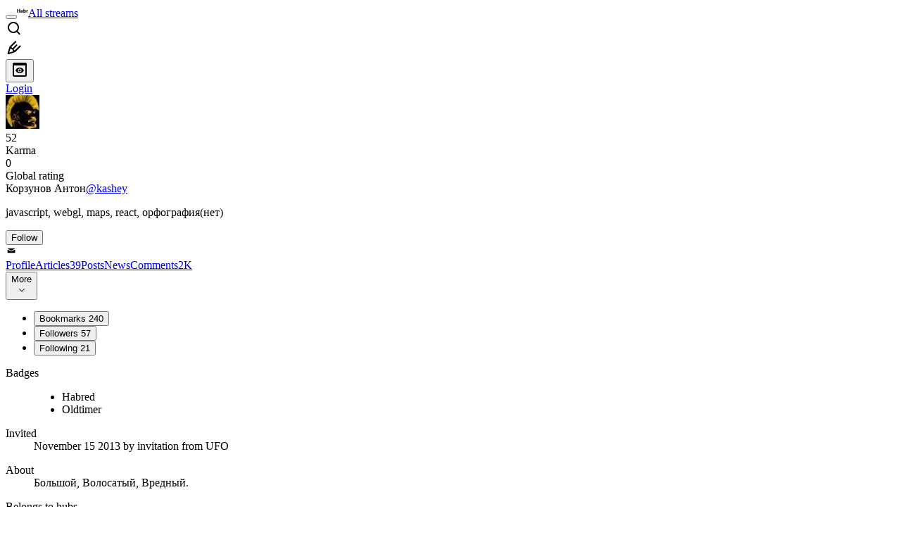

--- FILE ---
content_type: text/html; charset=utf-8
request_url: https://habr.com/en/users/kashey/
body_size: 15863
content:
<!DOCTYPE html>
<html lang="en">

  <head>
    <title>Корзунов Антон aka kashey
     - javascript, webgl, maps, react, орфография(нет) &#x2F; Habr</title>
<link rel="image_src" href="/img/habr_en.png" data-hid="2a79c45">
<link href="https://habr.com/en/users/kashey/" rel="canonical" data-hid="e3fa780">
<link href="https://habr.com/en/users/kashey/" hreflang="en" rel="alternate" data-hid="7d51b8a">
<link href="https://habr.com/ru/users/kashey/" hreflang="ru" rel="alternate" data-hid="7d51b8a">
<meta itemprop="image" content="/img/habr_en.png">
<meta property="og:image" content="/img/habr_en.png">
<meta property="og:image:width" content="1200">
<meta property="og:image:height" content="630">
<meta property="aiturec:image" content="/img/habr_en.png">
<meta name="twitter:image" content="/img/habr_en.png">
<meta property="vk:image" content="/img/habr_en.png?format=vk">
<meta property="fb:app_id" content="444736788986613">
<meta property="fb:pages" content="472597926099084">
<meta name="twitter:card" content="summary_large_image">
<meta name="twitter:site" content="@habr_eng">
<meta property="og:locale" content="en_US">
<meta property="og:type" content="website">
<meta property="og:site_name" content="Habr">
<meta property="og:url" content="https://habr.com/en/users/kashey/">
<meta property="og:title" content="Корзунов Антон aka kashey
     - javascript, webgl, maps, react, орфография(нет)">
<meta name="description" content="Корзунов Антон aka kashey. Authored 39 publications on Habr and posted 2,039 comments.">
<meta property="og:description" content="Корзунов Антон aka kashey. Authored 39 publications on Habr and posted 2,039 comments.">
<meta name="keywords" content="kashey, Корзунов Антон">
    <meta charset="UTF-8">
    <meta name="viewport"
      content="width=device-width,initial-scale=1.0,viewport-fit=cover,minimum-scale=1">
    <meta name="referrer" content="unsafe-url">
    <style>
      /* cyrillic-ext */
      @font-face {
        font-family: 'Fira Sans';
        font-style: normal;
        font-weight: 400;
        font-display: swap;
        src: url(https://fonts.gstatic.com/s/firasans/v17/va9E4kDNxMZdWfMOD5VvmojLazX3dGTP.woff2) format('woff2');
        unicode-range: U+0460-052F, U+1C80-1C88, U+20B4, U+2DE0-2DFF, U+A640-A69F, U+FE2E-FE2F;
      }

      /* cyrillic */
      @font-face {
        font-family: 'Fira Sans';
        font-style: normal;
        font-weight: 400;
        font-display: swap;
        src: url(https://fonts.gstatic.com/s/firasans/v17/va9E4kDNxMZdWfMOD5Vvk4jLazX3dGTP.woff2) format('woff2');
        unicode-range: U+0301, U+0400-045F, U+0490-0491, U+04B0-04B1, U+2116;
      }

      /* latin-ext */
      @font-face {
        font-family: 'Fira Sans';
        font-style: normal;
        font-weight: 400;
        font-display: swap;
        src: url(https://fonts.gstatic.com/s/firasans/v17/va9E4kDNxMZdWfMOD5VvmYjLazX3dGTP.woff2) format('woff2');
        unicode-range: U+0100-02AF, U+0304, U+0308, U+0329, U+1E00-1E9F, U+1EF2-1EFF, U+2020, U+20A0-20AB, U+20AD-20C0, U+2113, U+2C60-2C7F, U+A720-A7FF;
      }

      /* latin */
      @font-face {
        font-family: 'Fira Sans';
        font-style: normal;
        font-weight: 400;
        font-display: swap;
        src: url(https://fonts.gstatic.com/s/firasans/v17/va9E4kDNxMZdWfMOD5Vvl4jLazX3dA.woff2) format('woff2');
        unicode-range: U+0000-00FF, U+0131, U+0152-0153, U+02BB-02BC, U+02C6, U+02DA, U+02DC, U+0304, U+0308, U+0329, U+2000-206F, U+2074, U+20AC, U+2122, U+2191, U+2193, U+2212, U+2215, U+FEFF, U+FFFD;
      }

      /* cyrillic-ext */
      @font-face {
        font-family: 'Fira Sans';
        font-style: normal;
        font-weight: 500;
        font-display: swap;
        src: url(https://fonts.gstatic.com/s/firasans/v17/va9B4kDNxMZdWfMOD5VnZKveSxf6Xl7Gl3LX.woff2) format('woff2');
        unicode-range: U+0460-052F, U+1C80-1C88, U+20B4, U+2DE0-2DFF, U+A640-A69F, U+FE2E-FE2F;
      }

      /* cyrillic */
      @font-face {
        font-family: 'Fira Sans';
        font-style: normal;
        font-weight: 500;
        font-display: swap;
        src: url(https://fonts.gstatic.com/s/firasans/v17/va9B4kDNxMZdWfMOD5VnZKveQhf6Xl7Gl3LX.woff2) format('woff2');
        unicode-range: U+0301, U+0400-045F, U+0490-0491, U+04B0-04B1, U+2116;
      }

      /* latin-ext */
      @font-face {
        font-family: 'Fira Sans';
        font-style: normal;
        font-weight: 500;
        font-display: swap;
        src: url(https://fonts.gstatic.com/s/firasans/v17/va9B4kDNxMZdWfMOD5VnZKveSBf6Xl7Gl3LX.woff2) format('woff2');
        unicode-range: U+0100-02AF, U+0304, U+0308, U+0329, U+1E00-1E9F, U+1EF2-1EFF, U+2020, U+20A0-20AB, U+20AD-20C0, U+2113, U+2C60-2C7F, U+A720-A7FF;
      }

      /* latin */
      @font-face {
        font-family: 'Fira Sans';
        font-style: normal;
        font-weight: 500;
        font-display: swap;
        src: url(https://fonts.gstatic.com/s/firasans/v17/va9B4kDNxMZdWfMOD5VnZKveRhf6Xl7Glw.woff2) format('woff2');
        unicode-range: U+0000-00FF, U+0131, U+0152-0153, U+02BB-02BC, U+02C6, U+02DA, U+02DC, U+0304, U+0308, U+0329, U+2000-206F, U+2074, U+20AC, U+2122, U+2191, U+2193, U+2212, U+2215, U+FEFF, U+FFFD;
      }

      /* cyrillic-ext */
      @font-face {
        font-family: 'Fira Sans';
        font-style: normal;
        font-weight: 700;
        font-display: swap;
        src: url(https://fonts.gstatic.com/s/firasans/v17/va9B4kDNxMZdWfMOD5VnLK3eSxf6Xl7Gl3LX.woff2) format('woff2');
        unicode-range: U+0460-052F, U+1C80-1C88, U+20B4, U+2DE0-2DFF, U+A640-A69F, U+FE2E-FE2F;
      }

      /* cyrillic */
      @font-face {
        font-family: 'Fira Sans';
        font-style: normal;
        font-weight: 700;
        font-display: swap;
        src: url(https://fonts.gstatic.com/s/firasans/v17/va9B4kDNxMZdWfMOD5VnLK3eQhf6Xl7Gl3LX.woff2) format('woff2');
        unicode-range: U+0301, U+0400-045F, U+0490-0491, U+04B0-04B1, U+2116;
      }

      /* latin-ext */
      @font-face {
        font-family: 'Fira Sans';
        font-style: normal;
        font-weight: 700;
        font-display: swap;
        src: url(https://fonts.gstatic.com/s/firasans/v17/va9B4kDNxMZdWfMOD5VnLK3eSBf6Xl7Gl3LX.woff2) format('woff2');
        unicode-range: U+0100-02AF, U+0304, U+0308, U+0329, U+1E00-1E9F, U+1EF2-1EFF, U+2020, U+20A0-20AB, U+20AD-20C0, U+2113, U+2C60-2C7F, U+A720-A7FF;
      }

      /* latin */
      @font-face {
        font-family: 'Fira Sans';
        font-style: normal;
        font-weight: 700;
        font-display: swap;
        src: url(https://fonts.gstatic.com/s/firasans/v17/va9B4kDNxMZdWfMOD5VnLK3eRhf6Xl7Glw.woff2) format('woff2');
        unicode-range: U+0000-00FF, U+0131, U+0152-0153, U+02BB-02BC, U+02C6, U+02DA, U+02DC, U+0304, U+0308, U+0329, U+2000-206F, U+2074, U+20AC, U+2122, U+2191, U+2193, U+2212, U+2215, U+FEFF, U+FFFD;
      }
    </style>
    <link rel="preload" href="https://assets.habr.com/habr-web/release_2.293.0/css/theme/light-v2.293.0.css" as="style" media="(prefers-color-scheme: light)" /><link rel="preload" href="https://assets.habr.com/habr-web/release_2.293.0/css/theme/dark-v2.293.0.css" as="style" media="(prefers-color-scheme: dark)" /><link id="light-colors" rel="stylesheet" href="https://assets.habr.com/habr-web/release_2.293.0/css/theme/light-v2.293.0.css" media="(prefers-color-scheme: light)" /><link id="dark-colors" rel="stylesheet" href="https://assets.habr.com/habr-web/release_2.293.0/css/theme/dark-v2.293.0.css" media="(prefers-color-scheme: dark)" />
    <script>window.i18nFetch = new Promise((res, rej) => {
            const xhr = new XMLHttpRequest();
            xhr.open('GET', '/js/i18n/en-compiled.2b32c0f19a07558d177e0821bdf398de.json');
            xhr.responseType = 'json';
            xhr.onload = function(e) {
              if (this.status === 200) {
                res({en: xhr.response});
              } else {
                rej(e);
              }
            };
            xhr.send();
          });</script>
    <style>
      .grecaptcha-badge {
        visibility: hidden;
      }
    </style>
    <meta name="habr-version" content="2.293.0">
    
    <meta name="apple-mobile-web-app-status-bar-style" content="#303b44">
    <meta name="msapplication-TileColor" content="#629FBC">
    <meta name="apple-mobile-web-app-capable" content="yes">
    <meta name="mobile-web-app-capable" content="yes">
    <link rel="shortcut icon" type="image/png" sizes="16x16" href="https://assets.habr.com/habr-web/release_2.293.0/img/favicons/favicon-16.png">
    <link rel="shortcut icon" type="image/png" sizes="32x32" href="https://assets.habr.com/habr-web/release_2.293.0/img/favicons/favicon-32.png">
    <link rel="apple-touch-icon" type="image/png" sizes="76x76" href="https://assets.habr.com/habr-web/release_2.293.0/img/favicons/apple-touch-icon-76.png">
    <link rel="apple-touch-icon" type="image/png" sizes="120x120" href="https://assets.habr.com/habr-web/release_2.293.0/img/favicons/apple-touch-icon-120.png">
    <link rel="apple-touch-icon" type="image/png" sizes="152x152" href="https://assets.habr.com/habr-web/release_2.293.0/img/favicons/apple-touch-icon-152.png">
    <link rel="apple-touch-icon" type="image/png" sizes="180x180" href="https://assets.habr.com/habr-web/release_2.293.0/img/favicons/apple-touch-icon-180.png">
    <link rel="apple-touch-icon" type="image/png" sizes="256x256" href="https://assets.habr.com/habr-web/release_2.293.0/img/favicons/apple-touch-icon-256.png">
    <link rel="apple-touch-startup-image"
      media="screen and (device-width: 320px) and (device-height: 568px) and (-webkit-device-pixel-ratio: 2) and (orientation: landscape)"
      href="https://assets.habr.com/habr-web/release_2.293.0/img/splashes/splash_1136x640.png">
    <link rel="apple-touch-startup-image"
      media="screen and (device-width: 375px) and (device-height: 812px) and (-webkit-device-pixel-ratio: 3) and (orientation: landscape)"
      href="https://assets.habr.com/habr-web/release_2.293.0/img/splashes/splash_2436x1125.png">
    <link rel="apple-touch-startup-image"
      media="screen and (device-width: 414px) and (device-height: 896px) and (-webkit-device-pixel-ratio: 2) and (orientation: landscape)"
      href="https://assets.habr.com/habr-web/release_2.293.0/img/splashes/splash_1792x828.png">
    <link rel="apple-touch-startup-image"
      media="screen and (device-width: 414px) and (device-height: 896px) and (-webkit-device-pixel-ratio: 2) and (orientation: portrait)"
      href="https://assets.habr.com/habr-web/release_2.293.0/img/splashes/splash_828x1792.png">
    <link rel="apple-touch-startup-image"
      media="screen and (device-width: 375px) and (device-height: 667px) and (-webkit-device-pixel-ratio: 2) and (orientation: landscape)"
      href="https://assets.habr.com/habr-web/release_2.293.0/img/splashes/splash_1334x750.png">
    <link rel="apple-touch-startup-image"
      media="screen and (device-width: 414px) and (device-height: 896px) and (-webkit-device-pixel-ratio: 3) and (orientation: portrait)"
      href="https://assets.habr.com/habr-web/release_2.293.0/img/splashes/splash_1242x2668.png">
    <link rel="apple-touch-startup-image"
      media="screen and (device-width: 414px) and (device-height: 736px) and (-webkit-device-pixel-ratio: 3) and (orientation: landscape)"
      href="https://assets.habr.com/habr-web/release_2.293.0/img/splashes/splash_2208x1242.png">
    <link rel="apple-touch-startup-image"
      media="screen and (device-width: 375px) and (device-height: 812px) and (-webkit-device-pixel-ratio: 3) and (orientation: portrait)"
      href="https://assets.habr.com/habr-web/release_2.293.0/img/splashes/splash_1125x2436.png">
    <link rel="apple-touch-startup-image"
      media="screen and (device-width: 414px) and (device-height: 736px) and (-webkit-device-pixel-ratio: 3) and (orientation: portrait)"
      href="https://assets.habr.com/habr-web/release_2.293.0/img/splashes/splash_1242x2208.png">
    <link rel="apple-touch-startup-image"
      media="screen and (device-width: 1024px) and (device-height: 1366px) and (-webkit-device-pixel-ratio: 2) and (orientation: landscape)"
      href="https://assets.habr.com/habr-web/release_2.293.0/img/splashes/splash_2732x2048.png">
    <link rel="apple-touch-startup-image"
      media="screen and (device-width: 414px) and (device-height: 896px) and (-webkit-device-pixel-ratio: 3) and (orientation: landscape)"
      href="https://assets.habr.com/habr-web/release_2.293.0/img/splashes/splash_2688x1242.png">
    <link rel="apple-touch-startup-image"
      media="screen and (device-width: 834px) and (device-height: 1112px) and (-webkit-device-pixel-ratio: 2) and (orientation: landscape)"
      href="https://assets.habr.com/habr-web/release_2.293.0/img/splashes/splash_2224x1668.png">
    <link rel="apple-touch-startup-image"
      media="screen and (device-width: 375px) and (device-height: 667px) and (-webkit-device-pixel-ratio: 2) and (orientation: portrait)"
      href="https://assets.habr.com/habr-web/release_2.293.0/img/splashes/splash_750x1334.png">
    <link rel="apple-touch-startup-image"
      media="screen and (device-width: 1024px) and (device-height: 1366px) and (-webkit-device-pixel-ratio: 2) and (orientation: portrait)"
      href="https://assets.habr.com/habr-web/release_2.293.0/img/splashes/splash_2048x2732.png">
    <link rel="apple-touch-startup-image"
      media="screen and (device-width: 834px) and (device-height: 1194px) and (-webkit-device-pixel-ratio: 2) and (orientation: landscape)"
      href="https://assets.habr.com/habr-web/release_2.293.0/img/splashes/splash_2388x1668.png">
    <link rel="apple-touch-startup-image"
      media="screen and (device-width: 834px) and (device-height: 1112px) and (-webkit-device-pixel-ratio: 2) and (orientation: portrait)"
      href="https://assets.habr.com/habr-web/release_2.293.0/img/splashes/splash_1668x2224.png">
    <link rel="apple-touch-startup-image"
      media="screen and (device-width: 320px) and (device-height: 568px) and (-webkit-device-pixel-ratio: 2) and (orientation: portrait)"
      href="https://assets.habr.com/habr-web/release_2.293.0/img/splashes/splash_640x1136.png">
    <link rel="apple-touch-startup-image"
      media="screen and (device-width: 834px) and (device-height: 1194px) and (-webkit-device-pixel-ratio: 2) and (orientation: portrait)"
      href="https://assets.habr.com/habr-web/release_2.293.0/img/splashes/splash_1668x2388.png">
    <link rel="apple-touch-startup-image"
      media="screen and (device-width: 768px) and (device-height: 1024px) and (-webkit-device-pixel-ratio: 2) and (orientation: landscape)"
      href="https://assets.habr.com/habr-web/release_2.293.0/img/splashes/splash_2048x1536.png">
    <link rel="apple-touch-startup-image"
      media="screen and (device-width: 768px) and (device-height: 1024px) and (-webkit-device-pixel-ratio: 2) and (orientation: portrait)"
      href="https://assets.habr.com/habr-web/release_2.293.0/img/splashes/splash_1536x2048.png">
    <link rel="mask-icon" color="#77a2b6" href="https://assets.habr.com/habr-web/release_2.293.0/img/favicons/apple-touch-icon-120.svg">
    <link crossorigin="use-credentials" href="/manifest.webmanifest" rel="manifest">

    <link rel="preconnect" href="https://fonts.googleapis.com">
    <link rel="preconnect" href="https://fonts.gstatic.com" crossorigin>
    <link href="https://fonts.googleapis.com/css2?family=Inter:ital,opsz,wght@0,14..32,100..900;1,14..32,100..900" rel="stylesheet">

    <script async src="https://unpkg.com/pwacompat" crossorigin="anonymous"></script>
    <script>window.yaContextCb = window.yaContextCb || [];</script>
    <script>
      window.bus = {
        queue: {},
        cbs: {},
        on(event, cb) {
          if (!this.cbs[event]) this.cbs[event] = [];
          this.cbs[event].push(cb);
          if (this.queue[event]) {
            this.queue[event].forEach(e => cb(e));
          }
        },
        emit(event, payload) {
          if (!this.queue[event]) this.queue[event] = [];
          this.queue[event].push(payload);
          if (this.cbs[event]) this.cbs[event].forEach(cb => cb(payload));
        }
      }
    </script>
    <script src="https://yandex.ru/ads/system/context.js" async onerror="window.bus.emit('yandex-error')"></script>
    <script async src="https://cdn.skcrtxr.com/roxot-wrapper/js/roxot-manager.js?pid=c427193e-c45c-4b31-b9de-0d5bc41115fd" onerror="window.bus.emit('roxot-error')"></script>
  <link rel="preload" href="https://assets.habr.com/habr-web/release_2.293.0/js/chunk-vendors.53cd0d6f.js" as="script"><link rel="preload" href="https://assets.habr.com/habr-web/release_2.293.0/css/app.aff56752.css" as="style"><link rel="preload" href="https://assets.habr.com/habr-web/release_2.293.0/js/app.eb66422e.js" as="script"><link rel="preload" href="https://assets.habr.com/habr-web/release_2.293.0/css/page-user.fc83b00a.css" as="style"><link rel="preload" href="https://assets.habr.com/habr-web/release_2.293.0/js/page-user.9f5cc88c.js" as="script"><link rel="stylesheet" href="https://assets.habr.com/habr-web/release_2.293.0/css/app.aff56752.css"><link rel="stylesheet" href="https://assets.habr.com/habr-web/release_2.293.0/css/page-user.fc83b00a.css"></head>
  <body>
    
    <div id="mount"><div id="app"><div class="tm-layout__wrapper"><!--[--><!----><div></div><div class="header-banner-wrapper"><div class="element-wrapper above-header" style="--754c4550:100%;--56cb6579:auto;"><!--[--><div class="placeholder-wrapper banner-container__placeholder"><!----><!----><!----><!----><!----><!----><!----><!----><!----><!----><!----><!----><!----><!----><!----><!----><!----><!----><!----><!----><!----><!----><!----><!----><!----><!----><!----><!----><!----><!----><!----><!----><!----><div class="adfox-banner-placeholder above-header" data-v-24012b5e><div class="image loads" data-v-24012b5e></div><div class="lines" data-v-24012b5e><div class="line loads" data-v-24012b5e></div><div class="line loads" data-v-24012b5e></div><div class="line loads" data-v-24012b5e></div></div></div><!----><!----><!----></div><!--[--><div id="adfox_175449164307199013" class="banner-target"></div><!--]--><!--]--></div></div><header class="tm-header tm-header" data-test-id="header"><!----><!----><div class="tm-page-width"><!--[--><div class="tm-header__container"><button aria-expanded="false" aria-label="Toggle menu" class="burger-button tm-header__button tm-header__burger" data-v-56ed7aae><span class="line top" data-v-56ed7aae></span><span class="line middle" data-v-56ed7aae></span><span class="line bottom" data-v-56ed7aae></span></button><span class="tm-header__logo-wrap"><a class="tm-header__logo tm-header__logo_hl-en tm-header__logo" href="/en/feed"><svg class="tm-svg-img tm-header__icon" height="16" width="16"><title>Habr</title><use xlink:href="/img/habr-logo-en.svg#logo"></use></svg></a></span><span class="tm-header__divider"></span><!--[--><a class="tm-header__all-flows" href="/en/articles/">All streams</a><!--]--><!----><div class="tm-header-user-menu tm-base-layout__user-menu"><a href="/en/search/" class="tm-header-user-menu__item tm-header-user-menu__search" data-test-id="search-button"><svg class="tm-svg-img tm-header-user-menu__icon tm-header-user-menu__icon_search" height="24" width="24"><title>Search</title><use xlink:href="/img/megazord-v28.cba4c116..svg#search"></use></svg></a><!----><!----><div class="tm-header-user-menu__item tm-header-user-menu__write"><a href="/en/sandbox/start/" class=""><svg class="tm-svg-img tm-header-user-menu__icon tm-header-user-menu__icon_write" height="24" width="24"><title>Write a publication</title><use xlink:href="/img/megazord-v28.cba4c116..svg#write"></use></svg></a><!----></div><!--[--><div class="tm-header-user-menu__item"><button class="tm-header-user-menu__toggle" data-test-id="user-menu-settings"><svg class="tm-svg-img tm-header-user-menu__icon" height="24" width="24"><title>Settings</title><use xlink:href="/img/megazord-v28.cba4c116..svg#page-settings"></use></svg></button></div><a href="https://habr.com/kek/v1/auth/habrahabr/?back=/en/users/kashey/&amp;hl=en" rel="nofollow" class="tm-header-user-menu__item tm-header-user-menu__login" role="button"><!--[-->Login<!--]--></a><!--]--><template><!----></template><!--teleport start--><!--teleport end--></div></div><!--]--></div></header><div class="tm-layout"><div class="tm-page-progress-bar"></div><!----><div class="tm-page-width"><!--[--><!--]--></div><main class="tm-layout__container"><div class="tm-page tm-user" data-async-called="true" style="--1225c589:0;--8a5a8d12:0;"><!----><div class="tm-page-width"><!--[--><!----><div class="tm-page__wrapper"><!----><div class="tm-page__main_has-sidebar tm-page__main"><div class="pull-down"><!----><div class="pull-down__header" style="height:0px;"><div class="pull-down__content" style="bottom:10px;"><svg class="tm-svg-img pull-down__icon pull-down__arrow" height="24" width="24"><title>Pull to refresh</title><use xlink:href="/img/megazord-v28.cba4c116..svg#pull-arrow"></use></svg></div></div><!--[--><!--[--><section class="tm-block tm-block tm-block_spacing-bottom"><!----><!--[--><!--[--><div class="tm-user-card tm-user-card tm-user-card_variant-profile tm-user__user-card" data-async-called="true"><div class="tm-user-card__info-container"><div class="tm-user-card__header"><div class="tm-user-card__header-data"><a aria-current="page" href="/en/users/kashey/" class="router-link-active router-link-exact-active tm-user-card__userpic tm-user-card__userpic_size-48"><!--[--><div class="tm-entity-image"><img alt="" class="tm-entity-image__pic" src="//habrastorage.org/getpro/habr/avatars/902/c7a/49b/902c7a49be188965de879f924b676efc.jpg"></div><!--]--></a><div class="tm-user-card__meta"><div class="tm-counter-container karma" title=" 82 votes " data-v-544d285f><div class="tm-counter-container__header"><!--[--><div class="karma-display positive" data-v-544d285f data-v-3881f4ba>52</div><!----><!--]--></div><div class="tm-counter-container__footer"><!--[--><div class="karma-text" data-v-544d285f>Karma</div><!--teleport start--><!--teleport end--><!--]--></div></div><div class="tm-counter-container"><div class="tm-counter-container__header"><!--[--><!--[--><!--]--><div class="tm-votes-lever tm-votes-lever tm-votes-lever_appearance-rating"><!----><div class="tm-votes-lever__score tm-votes-lever__score_appearance-rating tm-votes-lever__score" data-test-id="lever-score"><!--[--><span><span class="tm-votes-lever__score-counter tm-votes-lever__score-counter_rating tm-votes-lever__score-counter" data-test-id="votes-score-counter">0</span></span><!--]--></div><!----></div><!--]--></div><div class="tm-counter-container__footer"><!--[--><span class="tm-rating__text tm-rating__text">Global rating</span><!--]--></div></div></div></div></div><div class="tm-user-card__info tm-user-card__info_variant-profile tm-user-card__info"><div class="tm-user-card__title tm-user-card__title_variant-profile tm-user-card__title"><span class="tm-user-card__name tm-user-card__name_variant-profile tm-user-card__name">Корзунов Антон</span><a aria-current="page" href="/en/users/kashey/" class="router-link-active router-link-exact-active tm-user-card__nickname tm-user-card__nickname tm-user-card__nickname_variant-profile"><!--[-->@kashey<!--]--></a><!----></div><p class="tm-user-card__short-info tm-user-card__short-info_variant-profile tm-user-card__short-info" data-test-id="user-card-speciality">javascript, webgl, maps, react, орфография(нет)</p></div></div><!----><div class="tm-user-card__buttons tm-user-card__buttons_variant-profile tm-user-card__buttons"><!----><div class="tm-user-card__button"><div class="tm-button-follow tm-user-card__button-follow"><!----><button class="tm-button-follow__button tm-button-follow__button_big" data-test-id="follow-button" type="button">Follow</button></div></div><!----><!--[--><div class="tm-user-card__button tm-user-card__button_write" data-test-id="user-card-conversations"><svg class="tm-svg-img tm-user-card__button-icon" height="16" width="16"><title>Send message</title><use xlink:href="/img/megazord-v28.cba4c116..svg#mail"></use></svg></div><!--]--><!----><!----></div><!----></div><div class="tabs tm-user__tabs" data-test-id="container" data-v-681e7545><div class="tabs-padding-area" data-test-id="scroll-area" data-v-681e7545><!--[--><span class="tab-item" data-v-681e7545><!--[--><a class="tab-link active" href="/en/users/kashey/" data-v-681e7545><!--[-->Profile<!--]--><!----><!----></a><!--]--></span><span class="tab-item" data-v-681e7545><!--[--><a class="tab-link" href="/en/users/kashey/articles/" data-v-681e7545><!--[-->Articles<!--]--><span class="tab-counter" data-test-id="tab-counter-1" title="39" data-v-681e7545>39</span><!----></a><!--]--></span><span class="tab-item" data-v-681e7545><!--[--><a class="tab-link" href="/en/users/kashey/posts/" data-v-681e7545><!--[-->Posts<!--]--><!----><!----></a><!--]--></span><span class="tab-item" data-v-681e7545><!--[--><a class="tab-link" href="/en/users/kashey/news/" data-v-681e7545><!--[-->News<!--]--><!----><!----></a><!--]--></span><span class="tab-item" data-v-681e7545><!--[--><a class="tab-link" href="/en/users/kashey/comments/" data-v-681e7545><!--[-->Comments<!--]--><span class="tab-counter" data-test-id="tab-counter-4" title="2039" data-v-681e7545>2K</span><!----></a><!--]--></span><!--]--></div><div class="tabs-dropdown" data-test-id="tabs-dropdown" data-v-681e7545><div class="tm-navigation-dropdown tm-navigation-dropdown tm-navigation-dropdown_variant-tabs" data-v-681e7545><div class="tm-navigation-dropdown__wrapper"><button class="tm-navigation-dropdown__button tm-navigation-dropdown__button tm-navigation-dropdown__button_variant-tabs"><div class="tm-navigation-dropdown__button-text">More</div><svg class="tm-svg-img icon_dropdown-arrow" height="16" width="16"><title>Dropdown</title><use xlink:href="/img/megazord-v28.cba4c116..svg#arrow-down"></use></svg></button><!--[--><!--]--></div><ul class="tm-navigation-dropdown__options_absolute tm-navigation-dropdown__options" style=""><!--[--><li class="tm-navigation-dropdown__option"><button class="tm-navigation-dropdown__option-button tm-navigation-dropdown__option-button_variant-tabs">Bookmarks <span class="tm-navigation-dropdown__option-count">240</span></button></li><li class="tm-navigation-dropdown__option"><button class="tm-navigation-dropdown__option-button tm-navigation-dropdown__option-button_variant-tabs">Followers <span class="tm-navigation-dropdown__option-count">57</span></button></li><li class="tm-navigation-dropdown__option"><button class="tm-navigation-dropdown__option-button tm-navigation-dropdown__option-button_variant-tabs">Following <span class="tm-navigation-dropdown__option-count">21</span></button></li><!--]--></ul></div></div></div><!----><!----><!----><!--]--><!--]--><!----></section><!----><!----><div class="tm-profile__body" data-async-called="true"><!--[--><!----><!--[--><dl class="tm-description-list tm-description-list tm-description-list_variant-base"><dt class="tm-description-list__title tm-description-list__title_variant-base tm-description-list__title">Badges</dt><dd class="tm-description-list__body tm-description-list__body_variant-base tm-description-list__body"><!--[--><div class="badges" data-v-1d40c9df><ul class="list" data-v-1d40c9df><!--[--><li class="item" data-v-1d40c9df><div class="badge" title="User with karma &gt; 0." data-v-1d40c9df><span data-v-1d40c9df>Habred</span><!----></div></li><li class="item" data-v-1d40c9df><div class="badge" title="User, registered more than 3 years ago, with karma more than 50." data-v-1d40c9df><span data-v-1d40c9df>Oldtimer</span><!----></div></li><!--]--></ul></div><!--]--></dd></dl><dl class="tm-description-list tm-description-list tm-description-list_variant-base"><dt class="tm-description-list__title tm-description-list__title_variant-base tm-description-list__title">Invited</dt><dd class="tm-description-list__body tm-description-list__body_variant-base tm-description-list__body"><!--[--><time data-allow-mismatch datetime="2013-11-15T12:40:08.000Z" title="2013-11-15, 12:40"> November  15 2013</time>  by invitation from  <!--[-->UFO<!--]--><!--]--></dd></dl><dl class="tm-description-list tm-description-list tm-description-list_variant-base"><dt class="tm-description-list__title tm-description-list__title_variant-base tm-description-list__title">About</dt><dd class="tm-description-list__body tm-description-list__body_variant-base tm-description-list__body"><!--[--><div class="tm-user-profile__content"><span>Большой, Волосатый, Вредный.</span></div><!--]--></dd></dl><!----><!----><dl class="tm-description-list tm-description-list tm-description-list_variant-base"><dt class="tm-description-list__title tm-description-list__title_variant-base tm-description-list__title">Belongs to hubs</dt><dd class="tm-description-list__body tm-description-list__body_variant-base tm-description-list__body"><!--[--><div class="tm-show-more-handler"><div class="tm-show-more-handler__content"><!--[--><div class="tm-user-hubs" data-v-4f531812><div data-v-4f531812><!--[--><div class="hub-item" data-v-4f531812><div class="tm-hub-link-popup" data-v-4f531812><div class="tm-hub-link-popup__link"><!--[--><a href="/en/hubs/creative_commons/" class="hub-link" data-v-4f531812><!--[--><span data-v-4f531812>Creative Commons</span><!--]--></a><!--]--></div><!----></div></div><div class="hub-item" data-v-4f531812><div class="tm-hub-link-popup" data-v-4f531812><div class="tm-hub-link-popup__link"><!--[--><a href="/en/hubs/css/" class="hub-link" data-v-4f531812><!--[--><span data-v-4f531812>CSS</span><!--]--></a><!--]--></div><!----></div></div><div class="hub-item" data-v-4f531812><div class="tm-hub-link-popup" data-v-4f531812><div class="tm-hub-link-popup__link"><!--[--><a href="/en/hubs/gtd/" class="hub-link" data-v-4f531812><!--[--><span data-v-4f531812>GTD</span><!--]--></a><!--]--></div><!----></div></div><div class="hub-item" data-v-4f531812><div class="tm-hub-link-popup" data-v-4f531812><div class="tm-hub-link-popup__link"><!--[--><a href="/en/hubs/itcompanies/" class="hub-link" data-v-4f531812><!--[--><span data-v-4f531812>IT-компании</span><!--]--></a><!--]--></div><!----></div></div><div class="hub-item" data-v-4f531812><div class="tm-hub-link-popup" data-v-4f531812><div class="tm-hub-link-popup__link"><!--[--><a href="/en/hubs/javascript/" class="hub-link" data-v-4f531812><!--[--><span data-v-4f531812>JavaScript</span><!--]--></a><!--]--></div><!----></div></div><div class="hub-item" data-v-4f531812><div class="tm-hub-link-popup" data-v-4f531812><div class="tm-hub-link-popup__link"><!--[--><a href="/en/hubs/mysql/" class="hub-link" data-v-4f531812><!--[--><span data-v-4f531812>MySQL</span><!--]--></a><!--]--></div><!----></div></div><div class="hub-item" data-v-4f531812><div class="tm-hub-link-popup" data-v-4f531812><div class="tm-hub-link-popup__link"><!--[--><a href="/en/hubs/openstreetmap/" class="hub-link" data-v-4f531812><!--[--><span data-v-4f531812>OpenStreetMap</span><!--]--></a><!--]--></div><!----></div></div><div class="hub-item" data-v-4f531812><div class="tm-hub-link-popup" data-v-4f531812><div class="tm-hub-link-popup__link"><!--[--><a href="/en/hubs/sql/" class="hub-link" data-v-4f531812><!--[--><span data-v-4f531812>SQL</span><!--]--></a><!--]--></div><!----></div></div><div class="hub-item" data-v-4f531812><div class="tm-hub-link-popup" data-v-4f531812><div class="tm-hub-link-popup__link"><!--[--><a href="/en/hubs/webdev/" class="hub-link" data-v-4f531812><!--[--><span data-v-4f531812>Веб-разработка</span><!--]--></a><!--]--></div><!----></div></div><div class="hub-item" data-v-4f531812><div class="tm-hub-link-popup" data-v-4f531812><div class="tm-hub-link-popup__link"><!--[--><a href="/en/hubs/geo/" class="hub-link" data-v-4f531812><!--[--><span data-v-4f531812>Геоинформационные сервисы</span><!--]--></a><!--]--></div><!----></div></div><div class="hub-item" data-v-4f531812><div class="tm-hub-link-popup" data-v-4f531812><div class="tm-hub-link-popup__link"><!--[--><a href="/en/hubs/business-laws/" class="hub-link" data-v-4f531812><!--[--><span data-v-4f531812>Законодательство в IT</span><!--]--></a><!--]--></div><!----></div></div><div class="hub-item" data-v-4f531812><div class="tm-hub-link-popup" data-v-4f531812><div class="tm-hub-link-popup__link"><!--[--><a href="/en/hubs/career/" class="hub-link" data-v-4f531812><!--[--><span data-v-4f531812>Карьера в IT-индустрии</span><!--]--></a><!--]--></div><!----></div></div><div class="hub-item" data-v-4f531812><div class="tm-hub-link-popup" data-v-4f531812><div class="tm-hub-link-popup__link"><!--[--><a href="/en/hubs/crowdsourcing/" class="hub-link" data-v-4f531812><!--[--><span data-v-4f531812>Краудсорсинг</span><!--]--></a><!--]--></div><!----></div></div><div class="hub-item" data-v-4f531812><div class="tm-hub-link-popup" data-v-4f531812><div class="tm-hub-link-popup__link"><!--[--><a href="/en/hubs/popular_science/" class="hub-link" data-v-4f531812><!--[--><span data-v-4f531812>Научно-популярное</span><!--]--></a><!--]--></div><!----></div></div><div class="hub-item" data-v-4f531812><div class="tm-hub-link-popup" data-v-4f531812><div class="tm-hub-link-popup__link"><!--[--><a href="/en/hubs/crazydev/" class="hub-link" data-v-4f531812><!--[--><span data-v-4f531812>Ненормальное программирование</span><!--]--></a><!--]--></div><!----></div></div><div class="hub-item" data-v-4f531812><div class="tm-hub-link-popup" data-v-4f531812><div class="tm-hub-link-popup__link"><!--[--><a href="/en/hubs/terminator/" class="hub-link" data-v-4f531812><!--[--><span data-v-4f531812>Терминология IT</span><!--]--></a><!--]--></div><!----></div></div><div class="hub-item" data-v-4f531812><div class="tm-hub-link-popup" data-v-4f531812><div class="tm-hub-link-popup__link"><!--[--><a href="/en/hubs/media_management/" class="hub-link" data-v-4f531812><!--[--><span data-v-4f531812>Управление медиа</span><!--]--></a><!--]--></div><!----></div></div><div class="hub-item" data-v-4f531812><div class="tm-hub-link-popup" data-v-4f531812><div class="tm-hub-link-popup__link"><!--[--><a href="/en/hubs/sales/" class="hub-link" data-v-4f531812><!--[--><span data-v-4f531812>Управление продажами</span><!--]--></a><!--]--></div><!----></div></div><div class="hub-item" data-v-4f531812><div class="tm-hub-link-popup" data-v-4f531812><div class="tm-hub-link-popup__link"><!--[--><a href="/en/hubs/pm/" class="hub-link" data-v-4f531812><!--[--><span data-v-4f531812>Управление проектами</span><!--]--></a><!--]--></div><!----></div></div><div class="hub-item" data-v-4f531812><div class="tm-hub-link-popup" data-v-4f531812><div class="tm-hub-link-popup__link"><!--[--><a href="/en/hubs/freelance/" class="hub-link" data-v-4f531812><!--[--><span data-v-4f531812>Фриланс</span><!--]--></a><!--]--></div><!----></div></div><!--]--></div></div><!--]--></div><button class="tm-show-more-handler__action" data-test-id="show_more_action" type="button">Show more</button></div><!--]--></dd></dl><dl class="tm-description-list tm-description-list tm-description-list_variant-base"><dt class="tm-description-list__title tm-description-list__title_variant-base tm-description-list__title">Invited to the website</dt><dd class="tm-description-list__body tm-description-list__body_variant-base tm-description-list__body"><!--[--><div class="tm-user-profile__content"><div class="tm-show-more-handler"><div class="tm-show-more-handler__content"><!--[--><!--[--><div class="tm-user-snippet tm-user-profile__invitations-item"><div class="tm-user-snippet__header-wrapper"><a href="/en/users/fadem/" class="tm-user-snippet__userpic-link"><!--[--><div class="tm-entity-image"><!--[--><img alt="" class="tm-entity-image__pic" src="https://assets.habr.com/habr-web/release_2.293.0/img/avatars/110.png"><!--]--></div><!--]--></a><!----></div><div class="tm-user-snippet__info"><!----><a href="/en/users/fadem/" class="tm-user-snippet__nickname" data-test-id="user-nickname"><!--[-->@fadem<!--]--></a><div class="tm-user-snippet__description">User</div><!----><!--[--><!--]--></div></div><div class="tm-user-snippet tm-user-profile__invitations-item"><div class="tm-user-snippet__header-wrapper"><a href="/en/users/Karroplan/" class="tm-user-snippet__userpic-link"><!--[--><div class="tm-entity-image"><!--[--><img alt="" class="tm-entity-image__pic" src="https://assets.habr.com/habr-web/release_2.293.0/img/avatars/139.png"><!--]--></div><!--]--></a><!----></div><div class="tm-user-snippet__info"><!----><a href="/en/users/Karroplan/" class="tm-user-snippet__nickname" data-test-id="user-nickname"><!--[-->@Karroplan<!--]--></a><div class="tm-user-snippet__description">User</div><!----><!--[--><!--]--></div></div><div class="tm-user-snippet tm-user-profile__invitations-item"><div class="tm-user-snippet__header-wrapper"><a href="/en/users/Pamarkin/" class="tm-user-snippet__userpic-link"><!--[--><div class="tm-entity-image"><!--[--><img alt="" class="tm-entity-image__pic" src="https://assets.habr.com/habr-web/release_2.293.0/img/avatars/020.png"><!--]--></div><!--]--></a><!----></div><div class="tm-user-snippet__info"><a href="/en/users/Pamarkin/" class="tm-user-snippet__title"><!--[-->Павел<!--]--></a><a href="/en/users/Pamarkin/" class="tm-user-snippet__nickname" data-test-id="user-nickname"><!--[-->@Pamarkin<!--]--></a><div class="tm-user-snippet__description">User</div><!----><!--[--><!--]--></div></div><div class="tm-user-snippet tm-user-profile__invitations-item"><div class="tm-user-snippet__header-wrapper"><a href="/en/users/TeXHaPb/" class="tm-user-snippet__userpic-link"><!--[--><div class="tm-entity-image"><img alt="" class="tm-entity-image__pic" src="//habrastorage.org/getpro/habr/avatars/b07/d89/606/b07d896063f19948aae5fe02367885d2.jpg"></div><!--]--></a><!----></div><div class="tm-user-snippet__info"><a href="/en/users/TeXHaPb/" class="tm-user-snippet__title"><!--[-->Старынин Валерий<!--]--></a><a href="/en/users/TeXHaPb/" class="tm-user-snippet__nickname" data-test-id="user-nickname"><!--[-->@TeXHaPb<!--]--></a><div class="tm-user-snippet__description">Backend Developer</div><!----><!--[--><!--]--></div></div><div class="tm-user-snippet tm-user-profile__invitations-item"><div class="tm-user-snippet__header-wrapper"><a href="/en/users/YLambert/" class="tm-user-snippet__userpic-link"><!--[--><div class="tm-entity-image"><!--[--><img alt="" class="tm-entity-image__pic" src="https://assets.habr.com/habr-web/release_2.293.0/img/avatars/001.png"><!--]--></div><!--]--></a><!----></div><div class="tm-user-snippet__info"><a href="/en/users/YLambert/" class="tm-user-snippet__title"><!--[-->Юрий<!--]--></a><a href="/en/users/YLambert/" class="tm-user-snippet__nickname" data-test-id="user-nickname"><!--[-->@YLambert<!--]--></a><div class="tm-user-snippet__description">User</div><!----><!--[--><!--]--></div></div><!--]--><!--]--></div><!----></div></div><!--]--></dd></dl><dl class="tm-description-list tm-description-list tm-description-list_variant-base"><dt class="tm-description-list__title tm-description-list__title_variant-base tm-description-list__title">Subscribed to companies</dt><dd class="tm-description-list__body tm-description-list__body_variant-base tm-description-list__body"><!--[--><div class="tm-user-profile__section tm-user-profile__section_folllowed-companies"><!--[--><div class="tm-company-snippet tm-user-profile__followed-company"><div class="tm-company-snippet__image-wrapper"><a href="/en/companies/yandex/profile/" class="tm-company-snippet__logo-link"><div class="tm-entity-image"><img alt="" class="tm-entity-image__pic" height="40" src="//habrastorage.org/getpro/habr/company/b02/d9b/1d4/b02d9b1d4a6e64ff069e2ab32fdedae2.png" width="40"></div></a><!----></div><div class="tm-company-snippet__info-wrapper"><div class="tm-company-snippet__info"><a href="/en/companies/yandex/profile/" class="tm-company-snippet__title" data-test-id="company-title"><span>Яндекс</span></a><div class="tm-company-snippet__description">Как мы делаем Яндекс</div><!--[--><!--]--></div><!--[--><!--]--></div></div><!--]--></div><!--]--></dd></dl><!--]--><!--]--></div><!--]--><!--]--></div></div><div class="tm-page__sidebar"><!--[--><div class="tm-layout-sidebar"><!--[--><!--]--><div id="sidebar-window-placement"></div><div class="tm-layout-sidebar__placeholder_initial"></div><div class="tm-sexy-sidebar_initial tm-sexy-sidebar" style="margin-top:0px;"><!--[--><!--]--><!----><div class="tm-layout-sidebar__placeholder_initial"></div><!--[--><section class="tm-block tm-block tm-block_spacing-bottom"><header class="tm-block__header tm-block__header"><div class="tm-block__header-container"><h2 class="tm-block__title tm-block__title">Information</h2><!--[--><!--]--></div><!----></header><!--[--><div class="tm-block__body tm-block__body"><!--[--><div class="tm-user-basic-info"><dl class="tm-description-list tm-description-list tm-description-list_variant-columns" data-test-id="user-basic-info-rating"><dt class="tm-description-list__title tm-description-list__title_variant-columns tm-description-list__title">Rating</dt><dd class="tm-description-list__body tm-description-list__body_variant-columns tm-description-list__body"><!--[--> Does not participate 
    <!--]--></dd></dl><dl class="tm-description-list tm-description-list tm-description-list_variant-columns" data-test-id="user-basic-info-location"><dt class="tm-description-list__title tm-description-list__title_variant-columns tm-description-list__title">Location</dt><dd class="tm-description-list__body tm-description-list__body_variant-columns tm-description-list__body"><!--[-->Sydney, New South Wales, Австралия<!--]--></dd></dl><!----><dl class="tm-description-list tm-description-list tm-description-list_variant-columns" data-test-id="user-basic-info-birthday"><dt class="tm-description-list__title tm-description-list__title_variant-columns tm-description-list__title">Date of birth</dt><dd class="tm-description-list__body tm-description-list__body_variant-columns tm-description-list__body"><!--[--><time data-allow-mismatch datetime="1982-08-09T00:00:00.000Z" title="1982-08-09, 00:00"> August  9 1982</time><!--]--></dd></dl><dl class="tm-description-list tm-description-list tm-description-list_variant-columns" data-test-id="user-basic-info-registered"><dt class="tm-description-list__title tm-description-list__title_variant-columns tm-description-list__title">Registered</dt><dd class="tm-description-list__body tm-description-list__body_variant-columns tm-description-list__body"><!--[--><time data-allow-mismatch datetime="2008-01-30T08:23:40.000Z" title="2008-01-30, 08:23"> January  30 2008</time><!--]--></dd></dl><dl class="tm-description-list tm-description-list tm-description-list_variant-columns" data-test-id="user-basic-info-activity"><dt class="tm-description-list__title tm-description-list__title_variant-columns tm-description-list__title">Activity</dt><dd class="tm-description-list__body tm-description-list__body_variant-columns tm-description-list__body"><!--[--><time data-allow-mismatch datetime="2023-09-21T22:16:13.000Z" title="2023-09-21, 22:16"> September  21 2023 at 22:16</time><!--]--></dd></dl></div><!--]--></div><!--]--><!----></section><!----><!----><!----><!--]--><!----></div></div><!--]--></div></div><!--]--></div><!----></div></main><!----></div><div class="tm-footer-menu"><div class="tm-page-width"><!--[--><div class="tm-footer-menu__container"><!--[--><div class="tm-footer-menu__block"><p class="tm-footer-menu__block-title">Your account</p><div class="tm-footer-menu__block-content"><ul class="tm-footer-menu__list"><!--[--><li class="tm-footer-menu__list-item"><a href="/kek/v1/auth/habrahabr/?back=/en/users/kashey/&amp;hl=en" rel="nofollow" target="_self">Log in</a></li><li class="tm-footer-menu__list-item"><a href="/kek/v1/auth/habrahabr-register/?back=/en/users/kashey/&amp;hl=en" rel="nofollow" target="_self">Sign up</a></li><!--]--></ul></div></div><div class="tm-footer-menu__block"><p class="tm-footer-menu__block-title">Sections</p><div class="tm-footer-menu__block-content"><ul class="tm-footer-menu__list"><!--[--><li class="tm-footer-menu__list-item"><a href="/en/articles/" class="footer-menu__item-link">Articles</a></li><li class="tm-footer-menu__list-item"><a href="/en/news/" class="footer-menu__item-link">News</a></li><li class="tm-footer-menu__list-item"><a href="/en/hubs/" class="footer-menu__item-link">Hubs</a></li><li class="tm-footer-menu__list-item"><a href="/en/users/" class="footer-menu__item-link">Authors</a></li><li class="tm-footer-menu__list-item"><a href="/en/sandbox/" class="footer-menu__item-link">Sandbox</a></li><!--]--></ul></div></div><div class="tm-footer-menu__block"><p class="tm-footer-menu__block-title">Information</p><div class="tm-footer-menu__block-content"><ul class="tm-footer-menu__list"><!--[--><li class="tm-footer-menu__list-item"><a href="/en/docs/help/" class="footer-menu__item-link">How it works</a></li><li class="tm-footer-menu__list-item"><a href="/en/docs/authors/codex/" class="footer-menu__item-link">For authors</a></li><li class="tm-footer-menu__list-item"><a href="/en/docs/companies/corpblogs/" class="footer-menu__item-link">For companies</a></li><li class="tm-footer-menu__list-item"><a href="/en/docs/docs/transparency/" class="footer-menu__item-link">Documents</a></li><li class="tm-footer-menu__list-item"><a href="https://account.habr.com/info/agreement/?hl=en_US" target="_blank">Agreement</a></li><li class="tm-footer-menu__list-item"><a href="https://account.habr.com/info/confidential/?hl=en_US" target="_blank">Confidential</a></li><!--]--></ul></div></div><div class="tm-footer-menu__block"><p class="tm-footer-menu__block-title">Services</p><div class="tm-footer-menu__block-content"><ul class="tm-footer-menu__list"><!--[--><li class="tm-footer-menu__list-item"><a href="https://company.habr.com/en/corporate-blogs/" target="_blank">Corporate blogs</a></li><li class="tm-footer-menu__list-item"><a href="https://company.habr.com/en/advertising/" target="_blank">Advertising</a></li><li class="tm-footer-menu__list-item"><a href="https://company.habr.com/en/native-special/" target="_blank">Native advertising</a></li><li class="tm-footer-menu__list-item"><a href="https://company.habr.com/en/education-programs/" target="_blank">Education programs</a></li><li class="tm-footer-menu__list-item"><a href="https://company.habr.com/en/hello-startup/" target="_blank">Startups</a></li><!--]--></ul></div></div><!--]--></div><!--]--></div></div><div class="tm-footer"><div class="tm-page-width"><!--[--><div class="tm-footer__container"><!----><div class="social-icons tm-footer__social" data-v-d6e8cb42><!--[--><a class="tm-svg-icon__wrapper social-icon" href="https://www.facebook.com/habr.eng" rel="nofollow noopener noreferrer" target="_blank" data-v-d6e8cb42><svg class="tm-svg-img tm-svg-icon" height="36" width="36"><title>Facebook</title><use xlink:href="/img/new-social-icons-sprite.svg#social-logo-facebook"></use></svg></a><a class="tm-svg-icon__wrapper social-icon" href="https://twitter.com/habr_eng" rel="nofollow noopener noreferrer" target="_blank" data-v-d6e8cb42><svg class="tm-svg-img tm-svg-icon" height="36" width="36"><title>Twitter</title><use xlink:href="/img/new-social-icons-sprite.svg#social-logo-twitter"></use></svg></a><a class="tm-svg-icon__wrapper social-icon" href="https://t.me/habr_eng" rel="nofollow noopener noreferrer" target="_blank" data-v-d6e8cb42><svg class="tm-svg-img tm-svg-icon" height="36" width="36"><title>Telegram</title><use xlink:href="/img/new-social-icons-sprite.svg#social-logo-telegram"></use></svg></a><!--]--></div><!--teleport start--><!--teleport end--><button class="tm-footer__link"><!----> Language settings</button><a href="/en/feedback/" class="tm-footer__link">Support</a><div class="tm-footer-copyright"><span class="tm-copyright"><span class="tm-copyright__years">© 2006–2026,</span><span class="tm-copyright__name"><a class="tm-copyright__link" href="https://company.habr.com/en/" rel="noopener" target="_blank"> Habr </a></span></span></div></div><!--]--></div></div><!----><!----><!--]--></div><!----></div><script>window.__PINIA_STATE__={"features":{"features":{"CODE_EXPLAINER":true}},"i18n":{"fl":"en","hl":"en"},"location":{"urlStruct":{"protocol":null,"slashes":null,"auth":null,"host":null,"port":null,"hostname":null,"hash":null,"query":{},"pathname":"\u002Fen\u002Fusers\u002Fkashey\u002F","path":"\u002Fen\u002Fusers\u002Fkashey\u002F","href":"\u002Fen\u002Fusers\u002Fkashey\u002F"}},"global":{"isPwa":false,"device":"desktop","isHabrCom":true,"requestId":"64958b67104e5d0a6cd77c582caf7b56","countryCode":"US"},"articlesList":{"articlesList":{},"articlesIds":{},"isLoading":false,"pagesCount":{},"route":{},"reasonsList":null,"postReasonsList":null,"view":"cards","oldEditorForm":null,"lastVisitedRoute":{},"ssrCommentsArticleIds":[],"viewedPosts":[],"myFeedFilter":{"complexity":"all","score":"all","types":["articles","posts","news"]},"myFeedIsApplyFilters":false,"myFeedIsForce":false},"me":{"user":null,"uuid":null,"ppgDemanded":false,"karmaResetInfo":{"canReincarnate":null,"wasReincarnated":null,"currentScore":null},"notes":null,"userUpdates":{"feeds":{"newPostsCount":null,"newThreadsCount":null,"newNewsCount":null,"newCount":null},"conversationUnreadCount":0,"trackerUnreadCount":0},"features":null},"flowsMenu":{"flowsMenuData":{"whatsNew":{"newAuthors":{"order":6,"items":[{"alias":"mefdayy","fullname":"Полина","avatarUrl":"\u002F\u002Fhabrastorage.org\u002Fgetpro\u002Fhabr\u002Favatars\u002Fd74\u002F954\u002Fd85\u002Fd74954d855025efb322dbc8fb1950e02.jpeg"},{"alias":"jatx","fullname":"Евгений Табацкий","avatarUrl":null},{"alias":"eivanov","fullname":"Евгений Иванов","avatarUrl":"\u002F\u002Fhabrastorage.org\u002Fgetpro\u002Fhabr\u002Favatars\u002F0ed\u002Fd83\u002F671\u002F0edd8367107d8d489b17cb31f468bc5c.jpg"},{"alias":"michael_v89","fullname":"Михаил","avatarUrl":null},{"alias":"kilyashenko","fullname":"kilyashenko","avatarUrl":null}]},"updates":{"order":7,"items":[{"title":"Changelog","url":"https:\u002F\u002Fhabr.com\u002Fen\u002Fdocs\u002Fchangelog\u002F2025\u002F","imageUrl":null},{"title":"Habr Code of Authors","url":"https:\u002F\u002Fhabr.com\u002Fen\u002Fdocs\u002Fauthors\u002Fcodex\u002F","imageUrl":null},{"title":"How it works","url":"https:\u002F\u002Fhabr.com\u002Fen\u002Fdocs\u002Fhelp\u002Frules\u002F","imageUrl":null},{"title":"Corporate blogs","url":"https:\u002F\u002Fhabr.com\u002Fen\u002Fdocs\u002Fcompanies\u002Fcorpblogs\u002F","imageUrl":null}]},"socialNetwork":{"order":1},"thematicChannels":{"order":2},"ourActivities":{"order":3},"partnersActivities":{"order":4},"banner":{"order":5}},"flows":{"backend":{"technologies":{"order":1,"items":[{"alias":"python","title":"Python","imageUrl":"\u002F\u002Fhabrastorage.org\u002Fgetpro\u002Fhabr\u002Fhub\u002F1c6\u002F724\u002F437\u002F1c6724437b83f3d71abd08e5c2877a7a.png"},{"alias":"postgresql","title":"PostgreSQL","imageUrl":"\u002F\u002Fhabrastorage.org\u002Fgetpro\u002Fhabr\u002Fhub\u002F391\u002F633\u002F8e2\u002F3916338e24104572809b971807686a8f.png"}]},"topics":{"order":2,"items":[{"alias":"artificial_intelligence","title":"Artificial Intelligence","imageUrl":"\u002F\u002Fhabrastorage.org\u002Fgetpro\u002Fhabr\u002Fhub\u002Ff01\u002F3a4\u002F009\u002Ff013a40094ae05299b2b05ef05e7f981.png"},{"alias":"hi","title":"High performance","imageUrl":"\u002F\u002Fhabrastorage.org\u002Fgetpro\u002Fhabr\u002Fhub\u002Fd4c\u002F97c\u002Fde3\u002Fd4c97cde31f59169b6159e7fc7020503.png"}]},"topPosts":{"order":3,"items":[],"period":"day"},"topAuthors":{"order":4,"items":[{"alias":"melanny20","fullname":"Мила","avatarUrl":null},{"alias":"profleaddev","fullname":"profleaddev","avatarUrl":"\u002F\u002Fhabrastorage.org\u002Fgetpro\u002Fhabr\u002Favatars\u002F850\u002Ff1c\u002F026\u002F850f1c026e8139b72b529e7eafd76ac2.jpg"},{"alias":"eivanov","fullname":"Евгений Иванов","avatarUrl":"\u002F\u002Fhabrastorage.org\u002Fgetpro\u002Fhabr\u002Favatars\u002F0ed\u002Fd83\u002F671\u002F0edd8367107d8d489b17cb31f468bc5c.jpg"}]},"topCompanies":{"order":5,"items":[{"alias":"postgrespro","title":"Postgres Professional","imageUrl":"\u002F\u002Fhabrastorage.org\u002Fgetpro\u002Fhabr\u002Fcompany\u002F6ef\u002F2c0\u002F5d5\u002F6ef2c05d5aaadfdc024594cd42ec61a7.jpeg"},{"alias":"ydb","title":"YDB","imageUrl":"\u002F\u002Fhabrastorage.org\u002Fgetpro\u002Fhabr\u002Fcompany\u002F86c\u002F700\u002F055\u002F86c7000555fdbe30fea6d6a88d7be378.png"}]},"events":{"order":7,"items":[]},"banner":{"order":6}},"admin":{"technologies":{"order":1,"items":[{"alias":"postgresql","title":"PostgreSQL","imageUrl":"\u002F\u002Fhabrastorage.org\u002Fgetpro\u002Fhabr\u002Fhub\u002F391\u002F633\u002F8e2\u002F3916338e24104572809b971807686a8f.png"},{"alias":"sql","title":"SQL","imageUrl":"\u002F\u002Fhabrastorage.org\u002Fgetpro\u002Fhabr\u002Fhub\u002F64b\u002F22b\u002F8b6\u002F64b22b8b6c4677778423e971d52eb05d.png"}]},"topics":{"order":2,"items":[{"alias":"sys_admin","title":"System administration","imageUrl":"\u002F\u002Fhabrastorage.org\u002Fgetpro\u002Fhabr\u002Fhub\u002F6c5\u002Fdb3\u002F8c2\u002F6c5db38c23972b6c0916e91e408edff8.png"},{"alias":"db_admins","title":"Database Administration","imageUrl":"\u002F\u002Fhabrastorage.org\u002Fgetpro\u002Fhabr\u002Fhub\u002F054\u002Fa8b\u002F02b\u002F054a8b02b6b072771ac6b4f9cdd7dc4b.png"}]},"topPosts":{"order":3,"items":[],"period":"day"},"topAuthors":{"order":4,"items":[{"alias":"melanny20","fullname":"Мила","avatarUrl":null}]},"topCompanies":{"order":5,"items":[]},"events":{"order":7,"items":[]},"banner":{"order":6}},"gamedev":{"technologies":{"order":1,"items":[]},"topics":{"order":2,"items":[{"alias":"3d_graphics","title":"3D-graphics","imageUrl":"\u002F\u002Fhabrastorage.org\u002Fgetpro\u002Fhabr\u002Fhub\u002F857\u002F44e\u002F195\u002F85744e195c49ebf068149317753a95fc.png"},{"alias":"gamedev","title":"Game development","imageUrl":"\u002F\u002Fhabrastorage.org\u002Fgetpro\u002Fhabr\u002Fhub\u002Fb31\u002F347\u002F904\u002Fb31347904b72455522b1f645ea28ef1a.png"}]},"topPosts":{"order":3,"items":[],"period":"day"},"topAuthors":{"order":4,"items":[]},"topCompanies":{"order":5,"items":[]},"events":{"order":7,"items":[]},"banner":{"order":6}},"ai_and_ml":{"technologies":{"order":1,"items":[]},"topics":{"order":2,"items":[{"alias":"machine_learning","title":"Machine learning","imageUrl":"\u002F\u002Fhabrastorage.org\u002Fgetpro\u002Fhabr\u002Fhub\u002Fbef\u002Faa1\u002Fa7e\u002Fbefaa1a7e35e3c6b133114723367e3e0.png"},{"alias":"artificial_intelligence","title":"Artificial Intelligence","imageUrl":"\u002F\u002Fhabrastorage.org\u002Fgetpro\u002Fhabr\u002Fhub\u002Ff01\u002F3a4\u002F009\u002Ff013a40094ae05299b2b05ef05e7f981.png"}]},"topPosts":{"order":3,"items":[],"period":"day"},"topAuthors":{"order":4,"items":[{"alias":"cognitronn","fullname":"Мыслительный автор","avatarUrl":"\u002F\u002Fhabrastorage.org\u002Fgetpro\u002Fhabr\u002Favatars\u002Fb30\u002F872\u002Fec3\u002Fb30872ec393bdd5c1866ebb175d4bf95.jpeg"}]},"topCompanies":{"order":5,"items":[{"alias":"bothub","title":"BotHub","imageUrl":"\u002F\u002Fhabrastorage.org\u002Fgetpro\u002Fhabr\u002Fcompany\u002Fc27\u002F385\u002Fcfb\u002Fc27385cfb470c1f6c6d803023ce2dba1.png"}]},"events":{"order":7,"items":[]},"banner":{"order":6}},"information_security":{"technologies":{"order":1,"items":[]},"topics":{"order":2,"items":[{"alias":"infosecurity","title":"Information Security","imageUrl":"\u002F\u002Fhabrastorage.org\u002Fgetpro\u002Fhabr\u002Fhub\u002F135\u002F2db\u002F187\u002F1352db18765addaa6e0b2ac013d386d8.png"}]},"topPosts":{"order":3,"items":[],"period":"day"},"topAuthors":{"order":4,"items":[]},"topCompanies":{"order":5,"items":[{"alias":"kaspersky","title":"«Лаборатория Касперского»","imageUrl":"\u002F\u002Fhabrastorage.org\u002Fgetpro\u002Fhabr\u002Fcompany\u002F8a6\u002F991\u002F272\u002F8a69912727889ab6bdd5244d5f2e4a2c.png"}]},"events":{"order":7,"items":[]},"banner":{"order":6}}}},"isMenuVisible":false},"banner":{"isArticleStickyPanelVisible":false,"isArticleStickyPanelAtTheBottom":false,"bannerContainer":null,"isHeaderBannerInView":true,"isSponsorBlockPresent":false,"isHeaderBannerVisible":true,"isPBrandingVisible":false},"refs":{"flowsRefs":[{"id":"2","title":"Бэкенд","alias":"backend"},{"id":"4","title":"Фронтенд","alias":"frontend"},{"id":"6","title":"Мобильная разработка","alias":"mobile_development"},{"id":"8","title":"Системное администрирование","alias":"admin"},{"id":"10","title":"Информационная безопасность","alias":"information_security"},{"id":"12","title":"AI и ML","alias":"ai_and_ml"},{"id":"14","title":"Промышленная инженерия","alias":"industrial_engineering"},{"id":"16","title":"Геймдев","alias":"gamedev"},{"id":"18","title":"Тестирование","alias":"quality_assurance"},{"id":"20","title":"Поддержка","alias":"support"},{"id":"22","title":"Аналитика","alias":"analytics"},{"id":"24","title":"Дизайн","alias":"design"},{"id":"26","title":"Менеджмент","alias":"management"},{"id":"28","title":"Топ-менеджмент","alias":"top_management"},{"id":"30","title":"Маркетинг и контент","alias":"marketing"},{"id":"34","title":"Продажи","alias":"sales"},{"id":"36","title":"HR","alias":"human_resources"},{"id":"38","title":"Бэк-офис","alias":"back_office"},{"id":"40","title":"Зерокодинг","alias":"zero-code_development"},{"id":"42","title":"Железо и гаджеты","alias":"hardware_and_gadgets"},{"id":"44","title":"DIY","alias":"diy"},{"id":"46","title":"Здоровье","alias":"healthcare"},{"id":"48","title":"Научпоп","alias":"popsci"},{"id":"50","title":"Другое","alias":"other"}]},"promoData":{"isLoading":false,"hasLoaded":false,"featurer":null,"megaposts":null,"promoLinks":null,"promoPosts":null,"sticker":null,"stories":null,"activities":[],"partnerActivities":[],"isPromoDataAvailable":{"featurer":true,"promoPosts":true,"promoLinks":false,"megaposts":false}},"ssr":{"error":null,"isDataLoaded":true,"isDataLoading":false},"hubs":{"hubRefs":{"__ALIAS_STORE__":true},"hubIds":{},"pagesCount":{},"isLoading":false,"counters":{"__ALIAS_STORE__":true},"route":{"name":"","params":{},"query":{}}},"adblock":{"hasAcceptableAdsFilter":false,"hasAdblock":false},"users":{"authorRefs":{"__ALIAS_STORE__":true,"kashey":{"alias":"kashey","fullname":"Корзунов Антон","avatarUrl":"\u002F\u002Fhabrastorage.org\u002Fgetpro\u002Fhabr\u002Favatars\u002F902\u002Fc7a\u002F49b\u002F902c7a49be188965de879f924b676efc.jpg","speciality":"javascript, webgl, maps, react, орфография(нет)","gender":"1","rating":0,"ratingPos":null,"scoreStats":{"score":52,"votesCount":82},"relatedData":null,"followStats":{"followCount":21,"followersCount":57},"lastActivityDateTime":"2023-09-21T22:16:13+00:00","registerDateTime":"2008-01-30T08:23:40+00:00","birthday":"1982-08-09","location":{"city":{"id":"2505","title":"Sydney"},"region":{"id":"956","title":"New South Wales"},"country":{"id":"1","title":"Австралия"}},"workplace":[],"counterStats":{"postCount":39,"commentCount":2039,"favoriteCount":240,"publicationStats":{"articleCount":39,"newsCount":0,"postCount":0}},"isReadonly":false,"canBeInvited":false,"isInBlacklist":null,"canBeIndexing":true,"isShowScores":true}},"authorIds":{},"pagesCount":{},"authorProfiles":{"__ALIAS_STORE__":true,"kashey":{"alias":"kashey","badgets":[{"title":"Habred","description":"User with karma \u003E 0.","url":null,"isRemovable":false},{"title":"Oldtimer","description":"User, registered more than 3 years ago, with karma more than 50.","url":null,"isRemovable":false}],"aboutHtml":"Большой, Волосатый, Вредный.","contacts":[],"invitedBy":{"issuerLogin":null,"timeCreated":"2013-11-15T12:40:08+00:00"},"careerProfile":null,"isShowScores":true,"companies":{"pagesCount":1,"companyIds":["yandex"],"companyRefs":{"yandex":{"id":"1","alias":"yandex","titleHtml":"Яндекс","descriptionHtml":"Как мы делаем Яндекс","imageUrl":"\u002F\u002Fhabrastorage.org\u002Fgetpro\u002Fhabr\u002Fcompany\u002Fb02\u002Fd9b\u002F1d4\u002Fb02d9b1d4a6e64ff069e2ab32fdedae2.png","relatedData":null,"statistics":{"subscribersCount":265368,"rating":713.6,"invest":null},"commonHubs":[{"id":"19439","alias":"machine_learning","type":"collective","title":"Машинное обучение","titleHtml":"Машинное обучение","isProfiled":true},{"id":"21922","alias":"artificial_intelligence","type":"collective","title":"Искусственный интеллект","titleHtml":"Искусственный интеллект","isProfiled":false},{"id":"23138","alias":"yandex_cloud_and_infra","type":"corporative","title":"Блог компании Yandex Cloud & Yandex Infrastructure","titleHtml":"Блог компании Yandex Cloud & Yandex Infrastructure","isProfiled":false},{"id":"144","alias":"open_source","type":"collective","title":"Open source","titleHtml":"Open source","isProfiled":true},{"id":"359","alias":"programming","type":"collective","title":"Программирование","titleHtml":"Программирование","isProfiled":true}]}}}}},"userHubs":{"__ALIAS_STORE__":true,"kashey":{"hubRefs":{"creative_commons":{"id":"16995","alias":"creative_commons","titleHtml":"Creative Commons","imageUrl":"\u002F\u002Fhabrastorage.org\u002Fgetpro\u002Fhabr\u002Fhub\u002Fea4\u002F7b1\u002Fe83\u002Fea47b1e8371cb9b0348567110434b3d3.png","descriptionHtml":"Свободные и несвободные публичные лицензии","relatedData":null,"statistics":{"subscribersCount":81663,"rating":0,"authorsCount":0,"postsCount":106},"commonTags":["авторское право","creative commons","копирайт","генеративная музыка","юнеско","открытая наука","git","github","claude"],"isProfiled":true,"isOfftop":false},"css":{"id":"307","alias":"css","titleHtml":"CSS","imageUrl":"\u002F\u002Fhabrastorage.org\u002Fgetpro\u002Fhabr\u002Fhub\u002F20a\u002Ffaf\u002Fe86\u002F20afafe861e9814e46e8a20c8527bd80.png","descriptionHtml":"Каскадные таблицы стилей","relatedData":null,"statistics":{"subscribersCount":219036,"rating":71.04,"authorsCount":21,"postsCount":2331},"commonTags":["css","вёрстка","html","javascript","typescript","timeweb_статьи","дизайн","sass","ruvds_статьи"],"isProfiled":true,"isOfftop":false},"gtd":{"id":"20690","alias":"gtd","titleHtml":"GTD","imageUrl":"\u002F\u002Fhabrastorage.org\u002Fgetpro\u002Fhabr\u002Fhub\u002Fef1\u002F1cd\u002Fc65\u002Fef11cdc65a62b2cb463d16a3b27dbb4a.png","descriptionHtml":"Методика повышения личной эффективности","relatedData":null,"statistics":{"subscribersCount":88559,"rating":79.99,"authorsCount":6,"postsCount":2037},"commonTags":["личная эффективность","выгорание","soft skills","тайм-менеджмент","психология программирования","саморазвитие","gtd","продуктивность","obsidian","мозг"],"isProfiled":true,"isOfftop":false},"itcompanies":{"id":"22026","alias":"itcompanies","titleHtml":"IT-компании","imageUrl":"\u002F\u002Fhabrastorage.org\u002Fgetpro\u002Fgeektimes\u002Fhub\u002Fdfb\u002Fd32\u002F674\u002Fdfbd326740d2d30fba37f441919619f5.png","descriptionHtml":"Компании из индустрии №1","relatedData":null,"statistics":{"subscribersCount":442952,"rating":563,"authorsCount":143,"postsCount":28785},"commonTags":["карьера","google","искусственный интеллект","ии-агенты","программное обеспечение","nanocad","инженерия","microsoft","chatgpt","информационная безопасность"],"isProfiled":false,"isOfftop":false},"javascript":{"id":"357","alias":"javascript","titleHtml":"JavaScript","imageUrl":"\u002F\u002Fhabrastorage.org\u002Fgetpro\u002Fhabr\u002Fhub\u002F2b3\u002F99b\u002F964\u002F2b399b964d456f3ad1bfddc0346b60d4.png","descriptionHtml":"Прототипно-ориентированный язык программирования","relatedData":null,"statistics":{"subscribersCount":233516,"rating":198.06,"authorsCount":93,"postsCount":10165},"commonTags":["javascript","react","frontend","вёрстка","nodejs"],"isProfiled":true,"isOfftop":false},"mysql":{"id":"306","alias":"mysql","titleHtml":"MySQL","imageUrl":"\u002F\u002Fhabrastorage.org\u002Fgetpro\u002Fhabr\u002Fhub\u002Fd9c\u002F7e0\u002F51c\u002Fd9c7e051c85e8c5364cc500a16cac2e0.png","descriptionHtml":"Свободная реляционная СУБД","relatedData":null,"statistics":{"subscribersCount":103298,"rating":2.6,"authorsCount":4,"postsCount":736},"commonTags":["mysql","postgresql","sql","субд","ai","python","database","database design","базы данных"],"isProfiled":true,"isOfftop":false},"openstreetmap":{"id":"17153","alias":"openstreetmap","titleHtml":"OpenStreetMap","imageUrl":"\u002F\u002Fhabrastorage.org\u002Fgetpro\u002Fhabr\u002Fhub\u002F43c\u002Ff91\u002Fb80\u002F43cf91b8086223c10504628c2275d9ac.png","descriptionHtml":"Некоммерческий веб-картографический проект","relatedData":null,"statistics":{"subscribersCount":83909,"rating":16.8,"authorsCount":1,"postsCount":350},"commonTags":["google maps","google карты","osm","google","мексиканский залив","postgis","геоданные","openstreetmap","недвижимость","martin"],"isProfiled":true,"isOfftop":false},"sql":{"id":"594","alias":"sql","titleHtml":"SQL","imageUrl":"\u002F\u002Fhabrastorage.org\u002Fgetpro\u002Fhabr\u002Fhub\u002F64b\u002F22b\u002F8b6\u002F64b22b8b6c4677778423e971d52eb05d.png","descriptionHtml":"Формальный непроцедурный язык программирования","relatedData":null,"statistics":{"subscribersCount":238083,"rating":63.04,"authorsCount":29,"postsCount":2155},"commonTags":["sql","postgresql","sql tips and tricks","advent of code 2025","olap","starrocks","python","etl","dbt","big data"],"isProfiled":true,"isOfftop":false},"webdev":{"id":"91","alias":"webdev","titleHtml":"Веб-разработка","imageUrl":"\u002F\u002Fhabrastorage.org\u002Fgetpro\u002Fhabr\u002Fhub\u002F2a2\u002Fac7\u002F3dd\u002F2a2ac73dd5cddc6e05b47a3d502b4c0d.png","descriptionHtml":"Делаем веб лучше","relatedData":null,"statistics":{"subscribersCount":631246,"rating":415.16,"authorsCount":110,"postsCount":16484},"commonTags":["вёрстка","javascript","html","css","react","pwa"],"isProfiled":true,"isOfftop":false},"geo":{"id":"17783","alias":"geo","titleHtml":"Геоинформационные сервисы","imageUrl":"\u002F\u002Fhabrastorage.org\u002Fgetpro\u002Fhabr\u002Fhub\u002Fa3b\u002Fd37\u002F6a3\u002Fa3bd376a36aadfaf2526098a92ada21f.png","descriptionHtml":"Карты и геотеггинг в вебе","relatedData":null,"statistics":{"subscribersCount":67746,"rating":96.66,"authorsCount":10,"postsCount":1406},"commonTags":["яндекс карты","карты","яндекс","машинное обучение","приложение"],"isProfiled":true,"isOfftop":false},"business-laws":{"id":"20738","alias":"business-laws","titleHtml":"Законодательство в IT","imageUrl":"\u002F\u002Fhabrastorage.org\u002Fgetpro\u002Fhabr\u002Fhub\u002F7e3\u002Ffbd\u002F404\u002F7e3fbd40404e7a51fafad53018d606c8.png","descriptionHtml":"Следим за тем, как регулируют IT-индустрию","relatedData":null,"statistics":{"subscribersCount":165777,"rating":161.7,"authorsCount":39,"postsCount":9903},"commonTags":["искусственный интеллект","ркн","минцифры","пошлины","google"],"isProfiled":false,"isOfftop":false},"career":{"id":"20740","alias":"career","titleHtml":"Карьера в IT-индустрии","imageUrl":"\u002F\u002Fhabrastorage.org\u002Fgetpro\u002Fhabr\u002Fhub\u002Fcab\u002Ff82\u002F067\u002Fcabf82067c7be08c90a5903f860c9abf.png","descriptionHtml":"Работать, работать и работать (в IT)","relatedData":null,"statistics":{"subscribersCount":99338,"rating":654.21,"authorsCount":169,"postsCount":11897},"commonTags":["карьера","devops","финансирование","исследования","поиск работы"],"isProfiled":false,"isOfftop":false},"crowdsourcing":{"id":"21916","alias":"crowdsourcing","titleHtml":"Краудсорсинг","imageUrl":"\u002F\u002Fhabrastorage.org\u002Fgetpro\u002Fgeektimes\u002Fhub\u002Feef\u002F871\u002Fbbc\u002Feef871bbcc11cdbbe9bf46ba868f9539.png","descriptionHtml":"Использование ресурсов толпы","relatedData":null,"statistics":{"subscribersCount":120645,"rating":5.14,"authorsCount":3,"postsCount":1076},"commonTags":["краудфандинг","краудсорсинг","kickstarter","википедия","фотография","свободные лицензии","creative commons","энциклопедия","викисклад","wikimedia commons"],"isProfiled":false,"isOfftop":false},"popular_science":{"id":"21910","alias":"popular_science","titleHtml":"Научно-популярное","imageUrl":"\u002F\u002Fhabrastorage.org\u002Fgetpro\u002Fgeektimes\u002Fhub\u002F02f\u002F206\u002F0b9\u002F02f2060b99e6f4d9403eee0420d7d5b8.png","descriptionHtml":"IT в науке и наука в IT","relatedData":null,"statistics":{"subscribersCount":202743,"rating":1232.9,"authorsCount":174,"postsCount":20791},"commonTags":["ai","нейросети","машинное+обучение","ии","google","openai","gemini"],"isProfiled":false,"isOfftop":false},"crazydev":{"id":"84","alias":"crazydev","titleHtml":"Ненормальное программирование","imageUrl":"\u002F\u002Fhabrastorage.org\u002Fgetpro\u002Fhabr\u002Fhub\u002F32f\u002F8aa\u002Fa67\u002F32f8aaa676ea4746ee4cc3acaaac6d9a.png","descriptionHtml":"Извращения с кодом","relatedData":null,"statistics":{"subscribersCount":107789,"rating":132.83,"authorsCount":22,"postsCount":2210},"commonTags":["программирование","method chaining","fluent api","алгоритмы","трюки","хаки","ненормальное программирование","c","магия","фаны"],"isProfiled":true,"isOfftop":false},"terminator":{"id":"19019","alias":"terminator","titleHtml":"Терминология IT","imageUrl":"\u002F\u002Fhabrastorage.org\u002Fgetpro\u002Fhabr\u002Fhub\u002F8f9\u002F465\u002F50b\u002F8f946550bfaf3eddd7e93ea9e2270fc2.png","descriptionHtml":"Термины, понятия, аббревиатуры","relatedData":null,"statistics":{"subscribersCount":35036,"rating":5,"authorsCount":4,"postsCount":479},"commonTags":["термины","искусственный интеллект","ai","arxiv.org","языковые модели","промпт-инжиниринг","llm-модели","ризонинг","исследование","nlp обработка текста"],"isProfiled":false,"isOfftop":false},"media_management":{"id":"20744","alias":"media_management","titleHtml":"Управление медиа","imageUrl":"\u002F\u002Fhabrastorage.org\u002Fgetpro\u002Fhabr\u002Fhub\u002Fa5a\u002F239\u002F96c\u002Fa5a23996cdde59045f2c735f0ffa9f29.png","descriptionHtml":"Средства массовой коммуникации","relatedData":null,"statistics":{"subscribersCount":177696,"rating":17.11,"authorsCount":13,"postsCount":1855},"commonTags":["искусственный интеллект","youtube","яндекс","генерация видео","рекомендации","видео","видеохостинг","google","нил мохан","контент"],"isProfiled":true,"isOfftop":false},"sales":{"id":"20728","alias":"sales","titleHtml":"Управление продажами","imageUrl":"\u002F\u002Fhabrastorage.org\u002Fgetpro\u002Fhabr\u002Fhub\u002F7ca\u002F18c\u002F6de\u002F7ca18c6de900c26e33f5eb8fda46ece1.png","descriptionHtml":"Sales-manager - это тот, кто всех кормит","relatedData":null,"statistics":{"subscribersCount":67966,"rating":76.05,"authorsCount":34,"postsCount":2875},"commonTags":["управление проектами","управление командой","новый год","таск-трекер","яндекс пэй"],"isProfiled":true,"isOfftop":false},"pm":{"id":"20682","alias":"pm","titleHtml":"Управление проектами","imageUrl":"\u002F\u002Fhabrastorage.org\u002Fgetpro\u002Fhabr\u002Fhub\u002F94a\u002Fb35\u002F1ad\u002F94ab351adac61ac363e9de79c1382a67.png","descriptionHtml":"Как заставить всё работать","relatedData":null,"statistics":{"subscribersCount":96806,"rating":350.23,"authorsCount":147,"postsCount":8794},"commonTags":["управление проектами","бизнес-процессы","система управления проектами","система управления задачами","таск-трекер","обновление"],"isProfiled":true,"isOfftop":false},"freelance":{"id":"20694","alias":"freelance","titleHtml":"Фриланс","imageUrl":"\u002F\u002Fhabrastorage.org\u002Fgetpro\u002Fhabr\u002Fhub\u002Fbfd\u002Ff29\u002F1bd\u002Fbfdf291bd0216cd7ca7cd7a7b1e56ca6.png","descriptionHtml":"Всё, что вы хотели знать про удалённую работу","relatedData":null,"statistics":{"subscribersCount":26893,"rating":-1.27,"authorsCount":7,"postsCount":1005},"commonTags":["фриланс","редактор","контент-маркетинг","контент маркетинг","вайбкодинг","маркетинг","продвижение в интернете","продвижение продукта","фнс россии","телеграм-каналы"],"isProfiled":false,"isOfftop":false}},"hubIds":["creative_commons","css","gtd","itcompanies","javascript","mysql","openstreetmap","sql","webdev","geo","business-laws","career","crowdsourcing","popular_science","crazydev","terminator","media_management","sales","pm","freelance"],"pagesCount":2,"currentPage":1}},"userInvitations":{"__ALIAS_STORE__":true,"kashey":{"invitationsRefs":{"fadem":{"id":"47562","alias":"fadem","fullname":null,"avatarUrl":null,"speciality":null},"Karroplan":{"id":"60062","alias":"Karroplan","fullname":null,"avatarUrl":null,"speciality":null},"Pamarkin":{"id":"61775","alias":"Pamarkin","fullname":"Павел","avatarUrl":null,"speciality":null},"TeXHaPb":{"id":"59939","alias":"TeXHaPb","fullname":"Старынин Валерий","avatarUrl":"\u002F\u002Fhabrastorage.org\u002Fgetpro\u002Fhabr\u002Favatars\u002Fb07\u002Fd89\u002F606\u002Fb07d896063f19948aae5fe02367885d2.jpg","speciality":"Backend Developer"},"YLambert":{"id":"60071","alias":"YLambert","fullname":"Юрий","avatarUrl":null,"speciality":null}},"pagesCount":1,"currentPage":1}},"authorFollowers":{"__ALIAS_STORE__":true},"authorFollowed":{"__ALIAS_STORE__":true},"userSpecialization":{"__ALIAS_STORE__":true,"kashey":{"salary":null,"currency":null,"qualification":null,"specializations":[],"skills":[]}},"karmaStats":[],"statistics":null,"isLoading":false,"authorFollowersLoading":false,"authorFollowedLoading":false,"userHubsLoading":false,"userInvitationsLoading":false,"route":{}},"pullRefresh":{"shouldRefresh":false},"companies":{"companyRefs":{"__ALIAS_STORE__":true},"companyIds":{},"companyTopIds":[],"pagesCount":{},"companyProfiles":{"__ALIAS_STORE__":true},"companiesCategories":[],"companiesCategoriesTotalCount":0,"companiesWidgets":{"__ALIAS_STORE__":true},"companiesWorkers":{"__ALIAS_STORE__":true},"companiesFans":{"__ALIAS_STORE__":true},"multiwidgets":{"__ALIAS_STORE__":true},"route":{},"isLoading":false,"companyWorkersLoading":false,"companyFansLoading":false,"multiwidgetLoading":false,"vacancies":{},"companiesGalleries":{"__ALIAS_STORE__":true},"companiesBanners":{"__ALIAS_STORE__":true},"companiesLandingVacancies":{"__ALIAS_STORE__":true},"companiesTechnologies":{"__ALIAS_STORE__":true},"workplaceInfo":null},"fixedBanner":{"bannerList":null,"isRotation":false},"hint":{"hints":{}},"contributionRefs":{"hubRefs":{},"hubIds":{"__ALIAS_STORE__":true}},"karma":{"userReasonsList":null}};(function(){var s;(s=document.currentScript||document.scripts[document.scripts.length-1]).parentNode.removeChild(s);}());</script><script src="https://assets.habr.com/habr-web/release_2.293.0/js/chunk-vendors.53cd0d6f.js" defer></script><script src="https://assets.habr.com/habr-web/release_2.293.0/js/page-user.9f5cc88c.js" defer></script><script src="https://assets.habr.com/habr-web/release_2.293.0/js/app.eb66422e.js" defer></script></div>
    <div id="overlays"><!--teleport start anchor--><template><!----></template><!--teleport anchor--><!--teleport start anchor--><template><!----></template><!--teleport anchor--><!--teleport start anchor--><!----><!--teleport anchor--></div>
    
    
    <script async src="https://www.googletagmanager.com/gtag/js?id=G-S28W1WC23F"></script>
    <script>
      window.dataLayer = window.dataLayer || [];
      function gtag(){dataLayer.push(arguments);}
      gtag('js', new Date());
    </script>
  
  <script type="text/javascript" >
    (function(m,e,t,r,i,k,a){m[i]=m[i]||function(){(m[i].a=m[i].a||[]).push(arguments)};
    m[i].l=1*new Date();k=e.createElement(t),a=e.getElementsByTagName(t)[0],k.async=1,k.src=r,a.parentNode.insertBefore(k,a)})
    (window, document, "script", "https://mc.yandex.ru/metrika/tag.js", "ym");

  </script>
    <script type="text/javascript">
      window.addEventListener('load', function () {
        setTimeout(() => {
          const img = new Image();
          img.src = 'https://vk.com/rtrg?p=VK-RTRG-421343-57vKE';
        }, 0);
      });
    </script>
  
    </body>

    </html>
